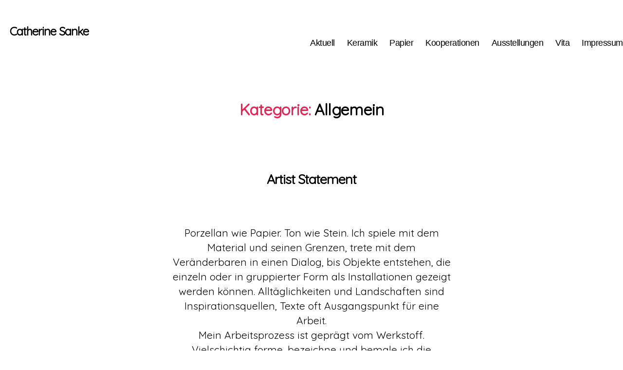

--- FILE ---
content_type: text/html; charset=UTF-8
request_url: http://catherine-sanke.de/category/allgemein/
body_size: 6887
content:
<!DOCTYPE html>

<html class="no-js" lang="de">

	<head>

		<meta charset="UTF-8">
		<meta name="viewport" content="width=device-width, initial-scale=1.0" >

		<link rel="profile" href="https://gmpg.org/xfn/11">

		<title>Allgemein &#8211; Catherine Sanke</title>
<meta name='robots' content='max-image-preview:large' />
<link rel='dns-prefetch' href='//s.w.org' />
<link rel="alternate" type="application/rss+xml" title="Catherine Sanke &raquo; Feed" href="http://catherine-sanke.de/feed/" />
<link rel="alternate" type="application/rss+xml" title="Catherine Sanke &raquo; Kommentar-Feed" href="http://catherine-sanke.de/comments/feed/" />
<link rel="alternate" type="application/rss+xml" title="Catherine Sanke &raquo; Allgemein Kategorie-Feed" href="http://catherine-sanke.de/category/allgemein/feed/" />
		<script>
			window._wpemojiSettings = {"baseUrl":"https:\/\/s.w.org\/images\/core\/emoji\/13.1.0\/72x72\/","ext":".png","svgUrl":"https:\/\/s.w.org\/images\/core\/emoji\/13.1.0\/svg\/","svgExt":".svg","source":{"concatemoji":"http:\/\/catherine-sanke.de\/wp-includes\/js\/wp-emoji-release.min.js?ver=5.8.12"}};
			!function(e,a,t){var n,r,o,i=a.createElement("canvas"),p=i.getContext&&i.getContext("2d");function s(e,t){var a=String.fromCharCode;p.clearRect(0,0,i.width,i.height),p.fillText(a.apply(this,e),0,0);e=i.toDataURL();return p.clearRect(0,0,i.width,i.height),p.fillText(a.apply(this,t),0,0),e===i.toDataURL()}function c(e){var t=a.createElement("script");t.src=e,t.defer=t.type="text/javascript",a.getElementsByTagName("head")[0].appendChild(t)}for(o=Array("flag","emoji"),t.supports={everything:!0,everythingExceptFlag:!0},r=0;r<o.length;r++)t.supports[o[r]]=function(e){if(!p||!p.fillText)return!1;switch(p.textBaseline="top",p.font="600 32px Arial",e){case"flag":return s([127987,65039,8205,9895,65039],[127987,65039,8203,9895,65039])?!1:!s([55356,56826,55356,56819],[55356,56826,8203,55356,56819])&&!s([55356,57332,56128,56423,56128,56418,56128,56421,56128,56430,56128,56423,56128,56447],[55356,57332,8203,56128,56423,8203,56128,56418,8203,56128,56421,8203,56128,56430,8203,56128,56423,8203,56128,56447]);case"emoji":return!s([10084,65039,8205,55357,56613],[10084,65039,8203,55357,56613])}return!1}(o[r]),t.supports.everything=t.supports.everything&&t.supports[o[r]],"flag"!==o[r]&&(t.supports.everythingExceptFlag=t.supports.everythingExceptFlag&&t.supports[o[r]]);t.supports.everythingExceptFlag=t.supports.everythingExceptFlag&&!t.supports.flag,t.DOMReady=!1,t.readyCallback=function(){t.DOMReady=!0},t.supports.everything||(n=function(){t.readyCallback()},a.addEventListener?(a.addEventListener("DOMContentLoaded",n,!1),e.addEventListener("load",n,!1)):(e.attachEvent("onload",n),a.attachEvent("onreadystatechange",function(){"complete"===a.readyState&&t.readyCallback()})),(n=t.source||{}).concatemoji?c(n.concatemoji):n.wpemoji&&n.twemoji&&(c(n.twemoji),c(n.wpemoji)))}(window,document,window._wpemojiSettings);
		</script>
		<style>
img.wp-smiley,
img.emoji {
	display: inline !important;
	border: none !important;
	box-shadow: none !important;
	height: 1em !important;
	width: 1em !important;
	margin: 0 .07em !important;
	vertical-align: -0.1em !important;
	background: none !important;
	padding: 0 !important;
}
</style>
	<link rel='stylesheet' id='wp-block-library-css'  href='http://catherine-sanke.de/wp-includes/css/dist/block-library/style.min.css?ver=5.8.12' media='all' />
<link rel='stylesheet' id='responsive-lightbox-fancybox-css'  href='http://catherine-sanke.de/wp-content/plugins/responsive-lightbox/assets/fancybox/jquery.fancybox.min.css?ver=2.3.3' media='all' />
<link rel='stylesheet' id='megamenu-css'  href='http://catherine-sanke.de/wp-content/uploads/maxmegamenu/style.css?ver=39fa45' media='all' />
<link rel='stylesheet' id='dashicons-css'  href='http://catherine-sanke.de/wp-includes/css/dashicons.min.css?ver=5.8.12' media='all' />
<link rel='stylesheet' id='twentytwenty-style-css'  href='http://catherine-sanke.de/wp-content/themes/twentytwenty/style.css?ver=1.2' media='all' />
<style id='twentytwenty-style-inline-css'>
.color-accent,.color-accent-hover:hover,.color-accent-hover:focus,:root .has-accent-color,.has-drop-cap:not(:focus):first-letter,.wp-block-button.is-style-outline,a { color: #e22658; }blockquote,.border-color-accent,.border-color-accent-hover:hover,.border-color-accent-hover:focus { border-color: #e22658; }button:not(.toggle),.button,.faux-button,.wp-block-button__link,.wp-block-file .wp-block-file__button,input[type="button"],input[type="reset"],input[type="submit"],.bg-accent,.bg-accent-hover:hover,.bg-accent-hover:focus,:root .has-accent-background-color,.comment-reply-link { background-color: #e22658; }.fill-children-accent,.fill-children-accent * { fill: #e22658; }:root .has-background-color,button,.button,.faux-button,.wp-block-button__link,.wp-block-file__button,input[type="button"],input[type="reset"],input[type="submit"],.wp-block-button,.comment-reply-link,.has-background.has-primary-background-color:not(.has-text-color),.has-background.has-primary-background-color *:not(.has-text-color),.has-background.has-accent-background-color:not(.has-text-color),.has-background.has-accent-background-color *:not(.has-text-color) { color: #ffffff; }:root .has-background-background-color { background-color: #ffffff; }body,.entry-title a,:root .has-primary-color { color: #000000; }:root .has-primary-background-color { background-color: #000000; }cite,figcaption,.wp-caption-text,.post-meta,.entry-content .wp-block-archives li,.entry-content .wp-block-categories li,.entry-content .wp-block-latest-posts li,.wp-block-latest-comments__comment-date,.wp-block-latest-posts__post-date,.wp-block-embed figcaption,.wp-block-image figcaption,.wp-block-pullquote cite,.comment-metadata,.comment-respond .comment-notes,.comment-respond .logged-in-as,.pagination .dots,.entry-content hr:not(.has-background),hr.styled-separator,:root .has-secondary-color { color: #6d6d6d; }:root .has-secondary-background-color { background-color: #6d6d6d; }pre,fieldset,input,textarea,table,table *,hr { border-color: #dbdbdb; }caption,code,code,kbd,samp,.wp-block-table.is-style-stripes tbody tr:nth-child(odd),:root .has-subtle-background-background-color { background-color: #dbdbdb; }.wp-block-table.is-style-stripes { border-bottom-color: #dbdbdb; }.wp-block-latest-posts.is-grid li { border-top-color: #dbdbdb; }:root .has-subtle-background-color { color: #dbdbdb; }body:not(.overlay-header) .primary-menu > li > a,body:not(.overlay-header) .primary-menu > li > .icon,.modal-menu a,.footer-menu a, .footer-widgets a,#site-footer .wp-block-button.is-style-outline,.wp-block-pullquote:before,.singular:not(.overlay-header) .entry-header a,.archive-header a,.header-footer-group .color-accent,.header-footer-group .color-accent-hover:hover { color: #e22658; }.social-icons a,#site-footer button:not(.toggle),#site-footer .button,#site-footer .faux-button,#site-footer .wp-block-button__link,#site-footer .wp-block-file__button,#site-footer input[type="button"],#site-footer input[type="reset"],#site-footer input[type="submit"] { background-color: #e22658; }.social-icons a,body:not(.overlay-header) .primary-menu ul,.header-footer-group button,.header-footer-group .button,.header-footer-group .faux-button,.header-footer-group .wp-block-button:not(.is-style-outline) .wp-block-button__link,.header-footer-group .wp-block-file__button,.header-footer-group input[type="button"],.header-footer-group input[type="reset"],.header-footer-group input[type="submit"] { color: #ffffff; }#site-header,.footer-nav-widgets-wrapper,#site-footer,.menu-modal,.menu-modal-inner,.search-modal-inner,.archive-header,.singular .entry-header,.singular .featured-media:before,.wp-block-pullquote:before { background-color: #ffffff; }.header-footer-group,body:not(.overlay-header) #site-header .toggle,.menu-modal .toggle { color: #000000; }body:not(.overlay-header) .primary-menu ul { background-color: #000000; }body:not(.overlay-header) .primary-menu > li > ul:after { border-bottom-color: #000000; }body:not(.overlay-header) .primary-menu ul ul:after { border-left-color: #000000; }.site-description,body:not(.overlay-header) .toggle-inner .toggle-text,.widget .post-date,.widget .rss-date,.widget_archive li,.widget_categories li,.widget cite,.widget_pages li,.widget_meta li,.widget_nav_menu li,.powered-by-wordpress,.to-the-top,.singular .entry-header .post-meta,.singular:not(.overlay-header) .entry-header .post-meta a { color: #6d6d6d; }.header-footer-group pre,.header-footer-group fieldset,.header-footer-group input,.header-footer-group textarea,.header-footer-group table,.header-footer-group table *,.footer-nav-widgets-wrapper,#site-footer,.menu-modal nav *,.footer-widgets-outer-wrapper,.footer-top { border-color: #dbdbdb; }.header-footer-group table caption,body:not(.overlay-header) .header-inner .toggle-wrapper::before { background-color: #dbdbdb; }
</style>
<link rel='stylesheet' id='twentytwenty-print-style-css'  href='http://catherine-sanke.de/wp-content/themes/twentytwenty/print.css?ver=1.2' media='print' />
<script src='http://catherine-sanke.de/wp-includes/js/jquery/jquery.min.js?ver=3.6.0' id='jquery-core-js'></script>
<script src='http://catherine-sanke.de/wp-includes/js/jquery/jquery-migrate.min.js?ver=3.3.2' id='jquery-migrate-js'></script>
<script src='http://catherine-sanke.de/wp-content/plugins/responsive-lightbox/assets/fancybox/jquery.fancybox.min.js?ver=2.3.3' id='responsive-lightbox-fancybox-js'></script>
<script src='http://catherine-sanke.de/wp-includes/js/underscore.min.js?ver=1.13.1' id='underscore-js'></script>
<script src='http://catherine-sanke.de/wp-content/plugins/responsive-lightbox/assets/infinitescroll/infinite-scroll.pkgd.min.js?ver=5.8.12' id='responsive-lightbox-infinite-scroll-js'></script>
<script id='responsive-lightbox-js-extra'>
var rlArgs = {"script":"fancybox","selector":"lightbox","customEvents":"","activeGalleries":"1","modal":"0","showOverlay":"1","showCloseButton":"1","enableEscapeButton":"1","hideOnOverlayClick":"1","hideOnContentClick":"0","cyclic":"0","showNavArrows":"1","autoScale":"1","scrolling":"yes","centerOnScroll":"1","opacity":"1","overlayOpacity":"70","overlayColor":"#666","titleShow":"1","titlePosition":"inside","transitions":"none","easings":"swing","speeds":"300","changeSpeed":"300","changeFade":"100","padding":"5","margin":"5","videoWidth":"1080","videoHeight":"720","woocommerce_gallery":"0","ajaxurl":"http:\/\/catherine-sanke.de\/wp-admin\/admin-ajax.php","nonce":"6df77d3870"};
</script>
<script src='http://catherine-sanke.de/wp-content/plugins/responsive-lightbox/js/front.js?ver=2.3.3' id='responsive-lightbox-js'></script>
<script src='http://catherine-sanke.de/wp-content/themes/twentytwenty/assets/js/index.js?ver=1.2' id='twentytwenty-js-js' async></script>
<link rel="https://api.w.org/" href="http://catherine-sanke.de/wp-json/" /><link rel="alternate" type="application/json" href="http://catherine-sanke.de/wp-json/wp/v2/categories/1" /><link rel="EditURI" type="application/rsd+xml" title="RSD" href="http://catherine-sanke.de/xmlrpc.php?rsd" />
<link rel="wlwmanifest" type="application/wlwmanifest+xml" href="http://catherine-sanke.de/wp-includes/wlwmanifest.xml" /> 
<meta name="generator" content="WordPress 5.8.12" />
	<link rel="preconnect" href="https://fonts.googleapis.com">
	<link rel="preconnect" href="https://fonts.gstatic.com">
	<link href='https://fonts.googleapis.com/css2?display=swap&family=Quicksand:wght@300;400' rel='stylesheet'>	<script>document.documentElement.className = document.documentElement.className.replace( 'no-js', 'js' );</script>
	<style id="custom-background-css">
body.custom-background { background-color: #ffffff; }
</style>
	<link rel="icon" href="http://catherine-sanke.de/wp-content/uploads/2018/12/cropped-IMG_0007-e1598343892213-32x32.jpg" sizes="32x32" />
<link rel="icon" href="http://catherine-sanke.de/wp-content/uploads/2018/12/cropped-IMG_0007-e1598343892213-192x192.jpg" sizes="192x192" />
<link rel="apple-touch-icon" href="http://catherine-sanke.de/wp-content/uploads/2018/12/cropped-IMG_0007-e1598343892213-180x180.jpg" />
<meta name="msapplication-TileImage" content="http://catherine-sanke.de/wp-content/uploads/2018/12/cropped-IMG_0007-e1598343892213-270x270.jpg" />
		<style id="wp-custom-css">
			.header-navigation-wrapper a{
	color: black!important;
}
.header-navigation-wrapper {
	padding-top: 50px;
}
.footer-credits {
}
.footer-copyright {
}
.section-inner {
	width: 100%!important;
}
.header-footer-group {
}
.site-title a{
	font-family: Quicksand;
	padding-left: 20px;
}
.entry-title {
	font-size: 150%;
	padding: 20x;
}
.modal-menu a:hover {
	text-decoration: none;
}
.modal-menu a {
	color: black;
	font-family: Quicksand;
	text-align: center;
}
		</style>
			<style id="egf-frontend-styles" type="text/css">
		p {background-color: #ffffff;color: #000000;font-family: 'Quicksand', sans-serif;font-style: normal;font-weight: 400;} h1 {background-color: #ffffff;color: #000000;font-family: 'Quicksand', sans-serif;font-size: 10px;font-style: normal;font-weight: 300;text-transform: capitalize;} h2 {font-family: 'Quicksand', sans-serif;font-style: normal;font-weight: 400;} h3 {} h4 {} h5 {} h6 {} 	</style>
	<style type="text/css">/** Mega Menu CSS: fs **/</style>

	</head>

	<body class="archive category category-allgemein category-1 custom-background wp-embed-responsive has-no-pagination showing-comments show-avatars footer-top-hidden reduced-spacing">

		<a class="skip-link screen-reader-text" href="#site-content">Direkt zum Inhalt wechseln</a>
		<header id="site-header" class="header-footer-group" role="banner">

			<div class="header-inner section-inner">

				<div class="header-titles-wrapper">

					
					<div class="header-titles">

						<div class="site-title faux-heading"><a href="http://catherine-sanke.de/">Catherine Sanke</a></div>
					</div><!-- .header-titles -->

					<button class="toggle nav-toggle mobile-nav-toggle" data-toggle-target=".menu-modal"  data-toggle-body-class="showing-menu-modal" aria-expanded="false" data-set-focus=".close-nav-toggle">
						<span class="toggle-inner">
							<span class="toggle-icon">
								<svg class="svg-icon" aria-hidden="true" role="img" focusable="false" xmlns="http://www.w3.org/2000/svg" width="26" height="7" viewBox="0 0 26 7"><path fill-rule="evenodd" d="M332.5,45 C330.567003,45 329,43.4329966 329,41.5 C329,39.5670034 330.567003,38 332.5,38 C334.432997,38 336,39.5670034 336,41.5 C336,43.4329966 334.432997,45 332.5,45 Z M342,45 C340.067003,45 338.5,43.4329966 338.5,41.5 C338.5,39.5670034 340.067003,38 342,38 C343.932997,38 345.5,39.5670034 345.5,41.5 C345.5,43.4329966 343.932997,45 342,45 Z M351.5,45 C349.567003,45 348,43.4329966 348,41.5 C348,39.5670034 349.567003,38 351.5,38 C353.432997,38 355,39.5670034 355,41.5 C355,43.4329966 353.432997,45 351.5,45 Z" transform="translate(-329 -38)" /></svg>							</span>
							<span class="toggle-text">Menü</span>
						</span>
					</button><!-- .nav-toggle -->

				</div><!-- .header-titles-wrapper -->

				<div class="header-navigation-wrapper">

					
							<nav class="primary-menu-wrapper" aria-label="Horizontal" role="navigation">

								<ul class="primary-menu reset-list-style">

								<li class="page_item page-item-4"><a href="http://catherine-sanke.de/aktuell/">Aktuell</a></li>
<li class="page_item page-item-17"><a href="http://catherine-sanke.de/keramik/">Keramik</a></li>
<li class="page_item page-item-15"><a href="http://catherine-sanke.de/papier-2/">Papier</a></li>
<li class="page_item page-item-709"><a href="http://catherine-sanke.de/kooperationen/">Kooperationen</a></li>
<li class="page_item page-item-6"><a href="http://catherine-sanke.de/papier/">Ausstellungen</a></li>
<li class="page_item page-item-10"><a href="http://catherine-sanke.de/vita/">Vita</a></li>
<li class="page_item page-item-12"><a href="http://catherine-sanke.de/kontakt/">Impressum</a></li>

								</ul>

							</nav><!-- .primary-menu-wrapper -->

						
				</div><!-- .header-navigation-wrapper -->

			</div><!-- .header-inner -->

			
		</header><!-- #site-header -->

		
<div class="menu-modal cover-modal header-footer-group" data-modal-target-string=".menu-modal">

	<div class="menu-modal-inner modal-inner">

		<div class="menu-wrapper section-inner">

			<div class="menu-top">

				<button class="toggle close-nav-toggle" data-toggle-target=".menu-modal" data-toggle-body-class="showing-menu-modal" aria-expanded="false" data-set-focus=".menu-modal">
					<span class="toggle-text">Menü schließen</span>
					<svg class="svg-icon" aria-hidden="true" role="img" focusable="false" xmlns="http://www.w3.org/2000/svg" width="16" height="16" viewBox="0 0 16 16"><polygon fill="" fill-rule="evenodd" points="6.852 7.649 .399 1.195 1.445 .149 7.899 6.602 14.352 .149 15.399 1.195 8.945 7.649 15.399 14.102 14.352 15.149 7.899 8.695 1.445 15.149 .399 14.102" /></svg>				</button><!-- .nav-toggle -->

				
					<nav class="mobile-menu" aria-label="Mobile" role="navigation">

						<ul class="modal-menu reset-list-style">

						<li class="page_item page-item-4"><div class="ancestor-wrapper"><a href="http://catherine-sanke.de/aktuell/">Aktuell</a></div><!-- .ancestor-wrapper --></li>
<li class="page_item page-item-17"><div class="ancestor-wrapper"><a href="http://catherine-sanke.de/keramik/">Keramik</a></div><!-- .ancestor-wrapper --></li>
<li class="page_item page-item-15"><div class="ancestor-wrapper"><a href="http://catherine-sanke.de/papier-2/">Papier</a></div><!-- .ancestor-wrapper --></li>
<li class="page_item page-item-709"><div class="ancestor-wrapper"><a href="http://catherine-sanke.de/kooperationen/">Kooperationen</a></div><!-- .ancestor-wrapper --></li>
<li class="page_item page-item-6"><div class="ancestor-wrapper"><a href="http://catherine-sanke.de/papier/">Ausstellungen</a></div><!-- .ancestor-wrapper --></li>
<li class="page_item page-item-10"><div class="ancestor-wrapper"><a href="http://catherine-sanke.de/vita/">Vita</a></div><!-- .ancestor-wrapper --></li>
<li class="page_item page-item-12"><div class="ancestor-wrapper"><a href="http://catherine-sanke.de/kontakt/">Impressum</a></div><!-- .ancestor-wrapper --></li>

						</ul>

					</nav>

					
			</div><!-- .menu-top -->

			<div class="menu-bottom">

				
			</div><!-- .menu-bottom -->

		</div><!-- .menu-wrapper -->

	</div><!-- .menu-modal-inner -->

</div><!-- .menu-modal -->

<main id="site-content" role="main">

	
		<header class="archive-header has-text-align-center header-footer-group">

			<div class="archive-header-inner section-inner medium">

									<h1 class="archive-title"><span class="color-accent">Kategorie:</span> <span>Allgemein</span></h1>
				
				
			</div><!-- .archive-header-inner -->

		</header><!-- .archive-header -->

		
<article class="post-64 post type-post status-publish format-standard hentry category-allgemein" id="post-64">

	
<header class="entry-header has-text-align-center">

	<div class="entry-header-inner section-inner medium">

		<h2 class="entry-title heading-size-1"><a href="http://catherine-sanke.de/2018/12/16/64/">Artist Statement</a></h2>
	<div class="post-inner thin ">

		<div class="entry-content">

			<p>Porzellan wie Papier. Ton wie Stein. Ich spiele mit dem Material und seinen Grenzen, trete mit dem Veränderbaren in einen Dialog, bis Objekte entstehen, die einzeln oder in gruppierter Form als Installationen gezeigt werden können. Alltäglichkeiten und Landschaften sind Inspirationsquellen, Texte oft Ausgangspunkt für eine Arbeit.<br />
Mein Arbeitsprozess ist geprägt vom Werkstoff. Vielschichtig forme, bezeichne und bemale ich die Porzellan- und Tonobjekte. Es ist Auftragen und Abtragen von schwarzen Farbkörperschichten in unzähligen Schritten. Der Brand fixiert die endgültige Erscheinung von Schwarz und dem darunterliegenden Weiß des Porzellan: Farbnuancen, deren Intensität und Dichte im Prozess, am Material entschieden werden. Veränderung durch Zufälle, die ich begrüße. Die Geste des Prozesses haftet auf und in dem Objekt. Es lässt den Prozess sichtbar werden, er entsteht am Material.<br />
Oszillierend zwischen abstrakten mikroskopischen Strukturen und als realistisch assoziierten Landschaften oder Formen, hält die Wahrnehmung in einem schwebenden Zustand inne. Gedankensprünge kommen. Das geradeso Greifbare, das sich dem Bestimmten entzieht, wird spürbar – zwischen Wort, Sprache und Bild steht das Fühlen im Mittelpunkt.</p>
<p>Parallel arbeite ich projektbezogen in wechselnden KünstlerInnenDuos. Die Schnittstelle bildet das Vertiefen<br />
und Ausprobieren verschiedenster Materialien und Techniken.</p>
<p><img loading="lazy" class="alignnone wp-image-759 size-medium" src="http://catherine-sanke.de/wp-content/uploads/2018/12/230421_Catherine_INSK9865-1-300x199.jpg" alt="" width="300" height="199" srcset="http://catherine-sanke.de/wp-content/uploads/2018/12/230421_Catherine_INSK9865-1-300x199.jpg 300w, http://catherine-sanke.de/wp-content/uploads/2018/12/230421_Catherine_INSK9865-1-1024x680.jpg 1024w, http://catherine-sanke.de/wp-content/uploads/2018/12/230421_Catherine_INSK9865-1-768x510.jpg 768w, http://catherine-sanke.de/wp-content/uploads/2018/12/230421_Catherine_INSK9865-1-1536x1020.jpg 1536w, http://catherine-sanke.de/wp-content/uploads/2018/12/230421_Catherine_INSK9865-1-2048x1361.jpg 2048w, http://catherine-sanke.de/wp-content/uploads/2018/12/230421_Catherine_INSK9865-1-1200x797.jpg 1200w, http://catherine-sanke.de/wp-content/uploads/2018/12/230421_Catherine_INSK9865-1-1980x1315.jpg 1980w" sizes="(max-width: 300px) 100vw, 300px" /></p>

		</div><!-- .entry-content -->

	</div><!-- .post-inner -->

	<div class="section-inner">
		
	</div><!-- .section-inner -->

	
</article><!-- .post -->

	
</main><!-- #site-content -->


			<footer id="site-footer" role="contentinfo" class="header-footer-group">

				<div class="section-inner">

					<div class="footer-credits">

						<p class="footer-copyright">&copy;
							2026							<a href="http://catherine-sanke.de/">Catherine Sanke</a>
						</p><!-- .footer-copyright -->
					</div><!-- .footer-credits -->

				</div><!-- .section-inner -->

			</footer><!-- #site-footer -->

		<script src='http://catherine-sanke.de/wp-includes/js/hoverIntent.min.js?ver=1.10.1' id='hoverIntent-js'></script>
<script id='megamenu-js-extra'>
var megamenu = {"timeout":"300","interval":"100"};
</script>
<script src='http://catherine-sanke.de/wp-content/plugins/megamenu/js/maxmegamenu.js?ver=2.9.5' id='megamenu-js'></script>
<script src='http://catherine-sanke.de/wp-includes/js/wp-embed.min.js?ver=5.8.12' id='wp-embed-js'></script>
	<script>
	/(trident|msie)/i.test(navigator.userAgent)&&document.getElementById&&window.addEventListener&&window.addEventListener("hashchange",function(){var t,e=location.hash.substring(1);/^[A-z0-9_-]+$/.test(e)&&(t=document.getElementById(e))&&(/^(?:a|select|input|button|textarea)$/i.test(t.tagName)||(t.tabIndex=-1),t.focus())},!1);
	</script>
	
	</body>
</html>
